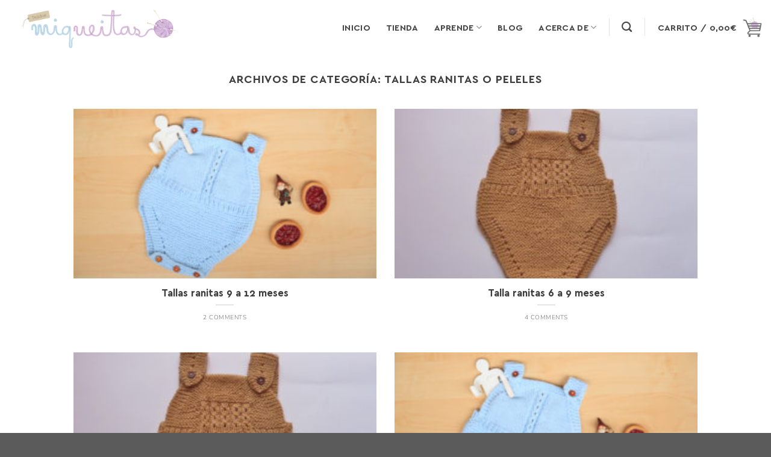

--- FILE ---
content_type: text/html; charset=UTF-8
request_url: https://www.tejidosmiqueitas.com/category/tallas-ranitas-o-peleles/
body_size: 18454
content:
<!DOCTYPE html>
<html lang="es" class="loading-site no-js">
<head>
	<meta charset="UTF-8" />
	<link rel="profile" href="http://gmpg.org/xfn/11" />
	<link rel="pingback" href="https://www.tejidosmiqueitas.com/xmlrpc.php" />

	<script>(function(html){html.className = html.className.replace(/\bno-js\b/,'js')})(document.documentElement);</script>
<meta name='robots' content='index, follow, max-image-preview:large, max-snippet:-1, max-video-preview:-1' />
	<style>img:is([sizes="auto" i], [sizes^="auto," i]) { contain-intrinsic-size: 3000px 1500px }</style>
	<meta name="viewport" content="width=device-width, initial-scale=1" />
	<!-- This site is optimized with the Yoast SEO plugin v25.4 - https://yoast.com/wordpress/plugins/seo/ -->
	<title>Tallas ranitas o peleles archivos - Tejidos Miqueitas</title>
	<link rel="canonical" href="https://www.tejidosmiqueitas.com/category/tallas-ranitas-o-peleles/" />
	<meta property="og:locale" content="es_ES" />
	<meta property="og:type" content="article" />
	<meta property="og:title" content="Tallas ranitas o peleles archivos - Tejidos Miqueitas" />
	<meta property="og:url" content="https://www.tejidosmiqueitas.com/category/tallas-ranitas-o-peleles/" />
	<meta property="og:site_name" content="Tejidos Miqueitas" />
	<meta name="twitter:card" content="summary_large_image" />
	<script type="application/ld+json" class="yoast-schema-graph">{"@context":"https://schema.org","@graph":[{"@type":"CollectionPage","@id":"https://www.tejidosmiqueitas.com/category/tallas-ranitas-o-peleles/","url":"https://www.tejidosmiqueitas.com/category/tallas-ranitas-o-peleles/","name":"Tallas ranitas o peleles archivos - Tejidos Miqueitas","isPartOf":{"@id":"https://www.tejidosmiqueitas.com/#website"},"primaryImageOfPage":{"@id":"https://www.tejidosmiqueitas.com/category/tallas-ranitas-o-peleles/#primaryimage"},"image":{"@id":"https://www.tejidosmiqueitas.com/category/tallas-ranitas-o-peleles/#primaryimage"},"thumbnailUrl":"https://www.tejidosmiqueitas.com/wp-content/uploads/2018/05/MG_2355.jpg","breadcrumb":{"@id":"https://www.tejidosmiqueitas.com/category/tallas-ranitas-o-peleles/#breadcrumb"},"inLanguage":"es"},{"@type":"ImageObject","inLanguage":"es","@id":"https://www.tejidosmiqueitas.com/category/tallas-ranitas-o-peleles/#primaryimage","url":"https://www.tejidosmiqueitas.com/wp-content/uploads/2018/05/MG_2355.jpg","contentUrl":"https://www.tejidosmiqueitas.com/wp-content/uploads/2018/05/MG_2355.jpg","width":2000,"height":1333,"caption":"Ranita tejida en dos agujas"},{"@type":"BreadcrumbList","@id":"https://www.tejidosmiqueitas.com/category/tallas-ranitas-o-peleles/#breadcrumb","itemListElement":[{"@type":"ListItem","position":1,"name":"Portada","item":"https://www.tejidosmiqueitas.com/"},{"@type":"ListItem","position":2,"name":"Tallas ranitas o peleles"}]},{"@type":"WebSite","@id":"https://www.tejidosmiqueitas.com/#website","url":"https://www.tejidosmiqueitas.com/","name":"Tejidos Miqueitas","description":"Aprende a tejer en dos agujas o palillos con María del Pilar Amaya!","potentialAction":[{"@type":"SearchAction","target":{"@type":"EntryPoint","urlTemplate":"https://www.tejidosmiqueitas.com/?s={search_term_string}"},"query-input":{"@type":"PropertyValueSpecification","valueRequired":true,"valueName":"search_term_string"}}],"inLanguage":"es"}]}</script>
	<!-- / Yoast SEO plugin. -->


<link rel='dns-prefetch' href='//cdn.jsdelivr.net' />
<link rel='dns-prefetch' href='//www.googletagmanager.com' />
<link rel='dns-prefetch' href='//pagead2.googlesyndication.com' />
<link rel='prefetch' href='https://www.tejidosmiqueitas.com/wp-content/themes/flatsome/assets/js/flatsome.js?ver=e1ad26bd5672989785e1' />
<link rel='prefetch' href='https://www.tejidosmiqueitas.com/wp-content/themes/flatsome/assets/js/chunk.slider.js?ver=3.19.14' />
<link rel='prefetch' href='https://www.tejidosmiqueitas.com/wp-content/themes/flatsome/assets/js/chunk.popups.js?ver=3.19.14' />
<link rel='prefetch' href='https://www.tejidosmiqueitas.com/wp-content/themes/flatsome/assets/js/chunk.tooltips.js?ver=3.19.14' />
<link rel='prefetch' href='https://www.tejidosmiqueitas.com/wp-content/themes/flatsome/assets/js/woocommerce.js?ver=dd6035ce106022a74757' />
<link rel="alternate" type="application/rss+xml" title="Tejidos Miqueitas &raquo; Feed" href="https://www.tejidosmiqueitas.com/feed/" />
<link rel="alternate" type="application/rss+xml" title="Tejidos Miqueitas &raquo; Feed de los comentarios" href="https://www.tejidosmiqueitas.com/comments/feed/" />
<link rel="alternate" type="application/rss+xml" title="Tejidos Miqueitas &raquo; Categoría Tallas ranitas o peleles del feed" href="https://www.tejidosmiqueitas.com/category/tallas-ranitas-o-peleles/feed/" />
<script type="text/javascript">
/* <![CDATA[ */
window._wpemojiSettings = {"baseUrl":"https:\/\/s.w.org\/images\/core\/emoji\/15.0.3\/72x72\/","ext":".png","svgUrl":"https:\/\/s.w.org\/images\/core\/emoji\/15.0.3\/svg\/","svgExt":".svg","source":{"concatemoji":"https:\/\/www.tejidosmiqueitas.com\/wp-includes\/js\/wp-emoji-release.min.js?ver=6.7.2"}};
/*! This file is auto-generated */
!function(i,n){var o,s,e;function c(e){try{var t={supportTests:e,timestamp:(new Date).valueOf()};sessionStorage.setItem(o,JSON.stringify(t))}catch(e){}}function p(e,t,n){e.clearRect(0,0,e.canvas.width,e.canvas.height),e.fillText(t,0,0);var t=new Uint32Array(e.getImageData(0,0,e.canvas.width,e.canvas.height).data),r=(e.clearRect(0,0,e.canvas.width,e.canvas.height),e.fillText(n,0,0),new Uint32Array(e.getImageData(0,0,e.canvas.width,e.canvas.height).data));return t.every(function(e,t){return e===r[t]})}function u(e,t,n){switch(t){case"flag":return n(e,"\ud83c\udff3\ufe0f\u200d\u26a7\ufe0f","\ud83c\udff3\ufe0f\u200b\u26a7\ufe0f")?!1:!n(e,"\ud83c\uddfa\ud83c\uddf3","\ud83c\uddfa\u200b\ud83c\uddf3")&&!n(e,"\ud83c\udff4\udb40\udc67\udb40\udc62\udb40\udc65\udb40\udc6e\udb40\udc67\udb40\udc7f","\ud83c\udff4\u200b\udb40\udc67\u200b\udb40\udc62\u200b\udb40\udc65\u200b\udb40\udc6e\u200b\udb40\udc67\u200b\udb40\udc7f");case"emoji":return!n(e,"\ud83d\udc26\u200d\u2b1b","\ud83d\udc26\u200b\u2b1b")}return!1}function f(e,t,n){var r="undefined"!=typeof WorkerGlobalScope&&self instanceof WorkerGlobalScope?new OffscreenCanvas(300,150):i.createElement("canvas"),a=r.getContext("2d",{willReadFrequently:!0}),o=(a.textBaseline="top",a.font="600 32px Arial",{});return e.forEach(function(e){o[e]=t(a,e,n)}),o}function t(e){var t=i.createElement("script");t.src=e,t.defer=!0,i.head.appendChild(t)}"undefined"!=typeof Promise&&(o="wpEmojiSettingsSupports",s=["flag","emoji"],n.supports={everything:!0,everythingExceptFlag:!0},e=new Promise(function(e){i.addEventListener("DOMContentLoaded",e,{once:!0})}),new Promise(function(t){var n=function(){try{var e=JSON.parse(sessionStorage.getItem(o));if("object"==typeof e&&"number"==typeof e.timestamp&&(new Date).valueOf()<e.timestamp+604800&&"object"==typeof e.supportTests)return e.supportTests}catch(e){}return null}();if(!n){if("undefined"!=typeof Worker&&"undefined"!=typeof OffscreenCanvas&&"undefined"!=typeof URL&&URL.createObjectURL&&"undefined"!=typeof Blob)try{var e="postMessage("+f.toString()+"("+[JSON.stringify(s),u.toString(),p.toString()].join(",")+"));",r=new Blob([e],{type:"text/javascript"}),a=new Worker(URL.createObjectURL(r),{name:"wpTestEmojiSupports"});return void(a.onmessage=function(e){c(n=e.data),a.terminate(),t(n)})}catch(e){}c(n=f(s,u,p))}t(n)}).then(function(e){for(var t in e)n.supports[t]=e[t],n.supports.everything=n.supports.everything&&n.supports[t],"flag"!==t&&(n.supports.everythingExceptFlag=n.supports.everythingExceptFlag&&n.supports[t]);n.supports.everythingExceptFlag=n.supports.everythingExceptFlag&&!n.supports.flag,n.DOMReady=!1,n.readyCallback=function(){n.DOMReady=!0}}).then(function(){return e}).then(function(){var e;n.supports.everything||(n.readyCallback(),(e=n.source||{}).concatemoji?t(e.concatemoji):e.wpemoji&&e.twemoji&&(t(e.twemoji),t(e.wpemoji)))}))}((window,document),window._wpemojiSettings);
/* ]]> */
</script>
<link rel='stylesheet' id='sbi_styles-css' href='https://www.tejidosmiqueitas.com/wp-content/plugins/instagram-feed/css/sbi-styles.min.css?ver=6.9.1' type='text/css' media='all' />
<style id='wp-emoji-styles-inline-css' type='text/css'>

	img.wp-smiley, img.emoji {
		display: inline !important;
		border: none !important;
		box-shadow: none !important;
		height: 1em !important;
		width: 1em !important;
		margin: 0 0.07em !important;
		vertical-align: -0.1em !important;
		background: none !important;
		padding: 0 !important;
	}
</style>
<style id='wp-block-library-inline-css' type='text/css'>
:root{--wp-admin-theme-color:#007cba;--wp-admin-theme-color--rgb:0,124,186;--wp-admin-theme-color-darker-10:#006ba1;--wp-admin-theme-color-darker-10--rgb:0,107,161;--wp-admin-theme-color-darker-20:#005a87;--wp-admin-theme-color-darker-20--rgb:0,90,135;--wp-admin-border-width-focus:2px;--wp-block-synced-color:#7a00df;--wp-block-synced-color--rgb:122,0,223;--wp-bound-block-color:var(--wp-block-synced-color)}@media (min-resolution:192dpi){:root{--wp-admin-border-width-focus:1.5px}}.wp-element-button{cursor:pointer}:root{--wp--preset--font-size--normal:16px;--wp--preset--font-size--huge:42px}:root .has-very-light-gray-background-color{background-color:#eee}:root .has-very-dark-gray-background-color{background-color:#313131}:root .has-very-light-gray-color{color:#eee}:root .has-very-dark-gray-color{color:#313131}:root .has-vivid-green-cyan-to-vivid-cyan-blue-gradient-background{background:linear-gradient(135deg,#00d084,#0693e3)}:root .has-purple-crush-gradient-background{background:linear-gradient(135deg,#34e2e4,#4721fb 50%,#ab1dfe)}:root .has-hazy-dawn-gradient-background{background:linear-gradient(135deg,#faaca8,#dad0ec)}:root .has-subdued-olive-gradient-background{background:linear-gradient(135deg,#fafae1,#67a671)}:root .has-atomic-cream-gradient-background{background:linear-gradient(135deg,#fdd79a,#004a59)}:root .has-nightshade-gradient-background{background:linear-gradient(135deg,#330968,#31cdcf)}:root .has-midnight-gradient-background{background:linear-gradient(135deg,#020381,#2874fc)}.has-regular-font-size{font-size:1em}.has-larger-font-size{font-size:2.625em}.has-normal-font-size{font-size:var(--wp--preset--font-size--normal)}.has-huge-font-size{font-size:var(--wp--preset--font-size--huge)}.has-text-align-center{text-align:center}.has-text-align-left{text-align:left}.has-text-align-right{text-align:right}#end-resizable-editor-section{display:none}.aligncenter{clear:both}.items-justified-left{justify-content:flex-start}.items-justified-center{justify-content:center}.items-justified-right{justify-content:flex-end}.items-justified-space-between{justify-content:space-between}.screen-reader-text{border:0;clip:rect(1px,1px,1px,1px);clip-path:inset(50%);height:1px;margin:-1px;overflow:hidden;padding:0;position:absolute;width:1px;word-wrap:normal!important}.screen-reader-text:focus{background-color:#ddd;clip:auto!important;clip-path:none;color:#444;display:block;font-size:1em;height:auto;left:5px;line-height:normal;padding:15px 23px 14px;text-decoration:none;top:5px;width:auto;z-index:100000}html :where(.has-border-color){border-style:solid}html :where([style*=border-top-color]){border-top-style:solid}html :where([style*=border-right-color]){border-right-style:solid}html :where([style*=border-bottom-color]){border-bottom-style:solid}html :where([style*=border-left-color]){border-left-style:solid}html :where([style*=border-width]){border-style:solid}html :where([style*=border-top-width]){border-top-style:solid}html :where([style*=border-right-width]){border-right-style:solid}html :where([style*=border-bottom-width]){border-bottom-style:solid}html :where([style*=border-left-width]){border-left-style:solid}html :where(img[class*=wp-image-]){height:auto;max-width:100%}:where(figure){margin:0 0 1em}html :where(.is-position-sticky){--wp-admin--admin-bar--position-offset:var(--wp-admin--admin-bar--height,0px)}@media screen and (max-width:600px){html :where(.is-position-sticky){--wp-admin--admin-bar--position-offset:0px}}
</style>
<link rel='stylesheet' id='contact-form-7-css' href='https://www.tejidosmiqueitas.com/wp-content/plugins/contact-form-7/includes/css/styles.css?ver=6.1.3' type='text/css' media='all' />
<link rel='stylesheet' id='uaf_client_css-css' href='https://www.tejidosmiqueitas.com/wp-content/uploads/useanyfont/uaf.css?ver=1752241464' type='text/css' media='all' />
<style id='woocommerce-inline-inline-css' type='text/css'>
.woocommerce form .form-row .required { visibility: visible; }
</style>
<link rel='stylesheet' id='brands-styles-css' href='https://www.tejidosmiqueitas.com/wp-content/plugins/woocommerce/assets/css/brands.css?ver=10.3.4' type='text/css' media='all' />
<link rel='stylesheet' id='flatsome-main-css' href='https://www.tejidosmiqueitas.com/wp-content/themes/flatsome/assets/css/flatsome.css?ver=3.19.14' type='text/css' media='all' />
<style id='flatsome-main-inline-css' type='text/css'>
@font-face {
				font-family: "fl-icons";
				font-display: block;
				src: url(https://www.tejidosmiqueitas.com/wp-content/themes/flatsome/assets/css/icons/fl-icons.eot?v=3.19.14);
				src:
					url(https://www.tejidosmiqueitas.com/wp-content/themes/flatsome/assets/css/icons/fl-icons.eot#iefix?v=3.19.14) format("embedded-opentype"),
					url(https://www.tejidosmiqueitas.com/wp-content/themes/flatsome/assets/css/icons/fl-icons.woff2?v=3.19.14) format("woff2"),
					url(https://www.tejidosmiqueitas.com/wp-content/themes/flatsome/assets/css/icons/fl-icons.ttf?v=3.19.14) format("truetype"),
					url(https://www.tejidosmiqueitas.com/wp-content/themes/flatsome/assets/css/icons/fl-icons.woff?v=3.19.14) format("woff"),
					url(https://www.tejidosmiqueitas.com/wp-content/themes/flatsome/assets/css/icons/fl-icons.svg?v=3.19.14#fl-icons) format("svg");
			}
</style>
<link rel='stylesheet' id='flatsome-shop-css' href='https://www.tejidosmiqueitas.com/wp-content/themes/flatsome/assets/css/flatsome-shop.css?ver=3.19.14' type='text/css' media='all' />
<link rel='stylesheet' id='flatsome-style-css' href='https://www.tejidosmiqueitas.com/wp-content/themes/flatsome-child/style.css?ver=3.0' type='text/css' media='all' />
<link rel='stylesheet' id='select2-css' href='https://cdn.jsdelivr.net/gh/wponion/vendor-support@1.5/vendors/select2/select2.min.css?ver=1.5.3.7' type='text/css' media='all' />
<script type="text/javascript" src="https://www.tejidosmiqueitas.com/wp-includes/js/jquery/jquery.min.js?ver=3.7.1" id="jquery-core-js"></script>
<script type="text/javascript" src="https://www.tejidosmiqueitas.com/wp-includes/js/jquery/jquery-migrate.min.js?ver=3.4.1" id="jquery-migrate-js"></script>
<script type="text/javascript" src="https://www.tejidosmiqueitas.com/wp-content/plugins/woocommerce/assets/js/jquery-blockui/jquery.blockUI.min.js?ver=2.7.0-wc.10.3.4" id="wc-jquery-blockui-js" data-wp-strategy="defer"></script>
<script type="text/javascript" id="wc-add-to-cart-js-extra">
/* <![CDATA[ */
var wc_add_to_cart_params = {"ajax_url":"\/wp-admin\/admin-ajax.php","wc_ajax_url":"\/?wc-ajax=%%endpoint%%","i18n_view_cart":"Ver carrito","cart_url":"https:\/\/www.tejidosmiqueitas.com\/carrito\/","is_cart":"","cart_redirect_after_add":"yes"};
/* ]]> */
</script>
<script type="text/javascript" src="https://www.tejidosmiqueitas.com/wp-content/plugins/woocommerce/assets/js/frontend/add-to-cart.min.js?ver=10.3.4" id="wc-add-to-cart-js" defer="defer" data-wp-strategy="defer"></script>
<script type="text/javascript" src="https://www.tejidosmiqueitas.com/wp-content/plugins/woocommerce/assets/js/js-cookie/js.cookie.min.js?ver=2.1.4-wc.10.3.4" id="wc-js-cookie-js" data-wp-strategy="defer"></script>
<script type="text/javascript" src="https://www.tejidosmiqueitas.com/wp-content/plugins/woocommerce/assets/js/selectWoo/selectWoo.full.min.js?ver=1.0.9-wc.10.3.4" id="selectWoo-js" defer="defer" data-wp-strategy="defer"></script>
<link rel="https://api.w.org/" href="https://www.tejidosmiqueitas.com/wp-json/" /><link rel="alternate" title="JSON" type="application/json" href="https://www.tejidosmiqueitas.com/wp-json/wp/v2/categories/95" /><link rel="EditURI" type="application/rsd+xml" title="RSD" href="https://www.tejidosmiqueitas.com/xmlrpc.php?rsd" />
<meta name="generator" content="WordPress 6.7.2" />
<meta name="generator" content="WooCommerce 10.3.4" />
<meta name="generator" content="Site Kit by Google 1.156.0" /><style type="text/css" id="tve_global_variables">:root{--tcb-background-author-image:url(https://www.tejidosmiqueitas.com/wp-content/uploads/2022/03/PROFILE-PIC-e1648215933809-300x300.jpg);--tcb-background-user-image:url();--tcb-background-featured-image-thumbnail:url(https://www.tejidosmiqueitas.com/wp-content/uploads/2018/05/MG_2355.jpg);}</style>	<noscript><style>.woocommerce-product-gallery{ opacity: 1 !important; }</style></noscript>
	
<!-- Metaetiquetas de Google AdSense añadidas por Site Kit -->
<meta name="google-adsense-platform-account" content="ca-host-pub-2644536267352236">
<meta name="google-adsense-platform-domain" content="sitekit.withgoogle.com">
<!-- Acabar con las metaetiquetas de Google AdSense añadidas por Site Kit -->

<!-- Fragmento de código de Google Adsense añadido por Site Kit -->
<script type="text/javascript" async="async" src="https://pagead2.googlesyndication.com/pagead/js/adsbygoogle.js?client=ca-pub-7663101159895542&amp;host=ca-host-pub-2644536267352236" crossorigin="anonymous"></script>

<!-- Final del fragmento de código de Google Adsense añadido por Site Kit -->
<style type="text/css" id="thrive-default-styles"></style><link rel="icon" href="https://www.tejidosmiqueitas.com/wp-content/uploads/2022/03/cropped-Favicon-Tejidos-Miqueitas-32x32.png" sizes="32x32" />
<link rel="icon" href="https://www.tejidosmiqueitas.com/wp-content/uploads/2022/03/cropped-Favicon-Tejidos-Miqueitas-192x192.png" sizes="192x192" />
<link rel="apple-touch-icon" href="https://www.tejidosmiqueitas.com/wp-content/uploads/2022/03/cropped-Favicon-Tejidos-Miqueitas-180x180.png" />
<meta name="msapplication-TileImage" content="https://www.tejidosmiqueitas.com/wp-content/uploads/2022/03/cropped-Favicon-Tejidos-Miqueitas-270x270.png" />
<style id="custom-css" type="text/css">:root {--primary-color: #948f74;--fs-color-primary: #948f74;--fs-color-secondary: #c4c4c4;--fs-color-success: #7a9c59;--fs-color-alert: #b20000;--fs-experimental-link-color: #7d786e;--fs-experimental-link-color-hover: #111;}.tooltipster-base {--tooltip-color: #fff;--tooltip-bg-color: #000;}.off-canvas-right .mfp-content, .off-canvas-left .mfp-content {--drawer-width: 300px;}.off-canvas .mfp-content.off-canvas-cart {--drawer-width: 360px;}.container-width, .full-width .ubermenu-nav, .container, .row{max-width: 1470px}.row.row-collapse{max-width: 1440px}.row.row-small{max-width: 1462.5px}.row.row-large{max-width: 1500px}.header-main{height: 90px}#logo img{max-height: 90px}#logo{width:368px;}#logo img{padding:10px 0;}.header-top{min-height: 30px}.transparent .header-main{height: 90px}.transparent #logo img{max-height: 90px}.has-transparent + .page-title:first-of-type,.has-transparent + #main > .page-title,.has-transparent + #main > div > .page-title,.has-transparent + #main .page-header-wrapper:first-of-type .page-title{padding-top: 90px;}.header.show-on-scroll,.stuck .header-main{height:70px!important}.stuck #logo img{max-height: 70px!important}.header-bg-color {background-color: #ffffff}.header-bottom {background-color: #f1f1f1}.header-main .nav > li > a{line-height: 16px }.stuck .header-main .nav > li > a{line-height: 50px }@media (max-width: 549px) {.header-main{height: 70px}#logo img{max-height: 70px}}.nav-dropdown{font-size:95%}body{color: #494949}h1,h2,h3,h4,h5,h6,.heading-font{color: #3d3d3d;}body{font-size: 100%;}@media screen and (max-width: 549px){body{font-size: 100%;}}body{font-family: "Nunito Sans", sans-serif;}body {font-weight: 300;font-style: normal;}.nav > li > a {font-family: cera, sans-serif;}.mobile-sidebar-levels-2 .nav > li > ul > li > a {font-family: cera, sans-serif;}.nav > li > a,.mobile-sidebar-levels-2 .nav > li > ul > li > a {font-weight: 700;font-style: normal;}h1,h2,h3,h4,h5,h6,.heading-font, .off-canvas-center .nav-sidebar.nav-vertical > li > a{font-family: cera, sans-serif;}h1,h2,h3,h4,h5,h6,.heading-font,.banner h1,.banner h2 {font-weight: 700;font-style: normal;}.alt-font{font-family: "Dancing Script", sans-serif;}.alt-font {font-weight: 400!important;font-style: normal!important;}.header:not(.transparent) .header-nav-main.nav > li > a {color: #474747;}.current .breadcrumb-step, [data-icon-label]:after, .button#place_order,.button.checkout,.checkout-button,.single_add_to_cart_button.button, .sticky-add-to-cart-select-options-button{background-color: #7d786e!important }.has-equal-box-heights .box-image {padding-top: 116%;}.badge-inner.on-sale{background-color: #295174}.badge-inner.new-bubble-auto{background-color: #f5e2fb}.badge-inner.new-bubble{background-color: #f5e2fb}.price del, .product_list_widget del, del .woocommerce-Price-amount { color: #494949; }@media screen and (min-width: 550px){.products .box-vertical .box-image{min-width: 500px!important;width: 500px!important;}}.footer-2{background-color: #f9f5f2}.absolute-footer, html{background-color: #5b5b5b}.nav-vertical-fly-out > li + li {border-top-width: 1px; border-top-style: solid;}.label-new.menu-item > a:after{content:"Nuevo";}.label-hot.menu-item > a:after{content:"Caliente";}.label-sale.menu-item > a:after{content:"Oferta";}.label-popular.menu-item > a:after{content:"Populares";}</style><style id="kirki-inline-styles">/* cyrillic-ext */
@font-face {
  font-family: 'Nunito Sans';
  font-style: normal;
  font-weight: 300;
  font-stretch: 100%;
  font-display: swap;
  src: url(https://www.tejidosmiqueitas.com/wp-content/fonts/nunito-sans/pe1mMImSLYBIv1o4X1M8ce2xCx3yop4tQpF_MeTm0lfGWVpNn64CL7U8upHZIbMV51Q42ptCp5F5bxqqtQ1yiU4GiClXvlUlM_Y.woff2) format('woff2');
  unicode-range: U+0460-052F, U+1C80-1C8A, U+20B4, U+2DE0-2DFF, U+A640-A69F, U+FE2E-FE2F;
}
/* cyrillic */
@font-face {
  font-family: 'Nunito Sans';
  font-style: normal;
  font-weight: 300;
  font-stretch: 100%;
  font-display: swap;
  src: url(https://www.tejidosmiqueitas.com/wp-content/fonts/nunito-sans/pe1mMImSLYBIv1o4X1M8ce2xCx3yop4tQpF_MeTm0lfGWVpNn64CL7U8upHZIbMV51Q42ptCp5F5bxqqtQ1yiU4GiClXt1UlM_Y.woff2) format('woff2');
  unicode-range: U+0301, U+0400-045F, U+0490-0491, U+04B0-04B1, U+2116;
}
/* vietnamese */
@font-face {
  font-family: 'Nunito Sans';
  font-style: normal;
  font-weight: 300;
  font-stretch: 100%;
  font-display: swap;
  src: url(https://www.tejidosmiqueitas.com/wp-content/fonts/nunito-sans/pe1mMImSLYBIv1o4X1M8ce2xCx3yop4tQpF_MeTm0lfGWVpNn64CL7U8upHZIbMV51Q42ptCp5F5bxqqtQ1yiU4GiClXvFUlM_Y.woff2) format('woff2');
  unicode-range: U+0102-0103, U+0110-0111, U+0128-0129, U+0168-0169, U+01A0-01A1, U+01AF-01B0, U+0300-0301, U+0303-0304, U+0308-0309, U+0323, U+0329, U+1EA0-1EF9, U+20AB;
}
/* latin-ext */
@font-face {
  font-family: 'Nunito Sans';
  font-style: normal;
  font-weight: 300;
  font-stretch: 100%;
  font-display: swap;
  src: url(https://www.tejidosmiqueitas.com/wp-content/fonts/nunito-sans/pe1mMImSLYBIv1o4X1M8ce2xCx3yop4tQpF_MeTm0lfGWVpNn64CL7U8upHZIbMV51Q42ptCp5F5bxqqtQ1yiU4GiClXvVUlM_Y.woff2) format('woff2');
  unicode-range: U+0100-02BA, U+02BD-02C5, U+02C7-02CC, U+02CE-02D7, U+02DD-02FF, U+0304, U+0308, U+0329, U+1D00-1DBF, U+1E00-1E9F, U+1EF2-1EFF, U+2020, U+20A0-20AB, U+20AD-20C0, U+2113, U+2C60-2C7F, U+A720-A7FF;
}
/* latin */
@font-face {
  font-family: 'Nunito Sans';
  font-style: normal;
  font-weight: 300;
  font-stretch: 100%;
  font-display: swap;
  src: url(https://www.tejidosmiqueitas.com/wp-content/fonts/nunito-sans/pe1mMImSLYBIv1o4X1M8ce2xCx3yop4tQpF_MeTm0lfGWVpNn64CL7U8upHZIbMV51Q42ptCp5F5bxqqtQ1yiU4GiClXs1Ul.woff2) format('woff2');
  unicode-range: U+0000-00FF, U+0131, U+0152-0153, U+02BB-02BC, U+02C6, U+02DA, U+02DC, U+0304, U+0308, U+0329, U+2000-206F, U+20AC, U+2122, U+2191, U+2193, U+2212, U+2215, U+FEFF, U+FFFD;
}/* vietnamese */
@font-face {
  font-family: 'Dancing Script';
  font-style: normal;
  font-weight: 400;
  font-display: swap;
  src: url(https://www.tejidosmiqueitas.com/wp-content/fonts/dancing-script/If2cXTr6YS-zF4S-kcSWSVi_sxjsohD9F50Ruu7BMSo3Rep8ltA.woff2) format('woff2');
  unicode-range: U+0102-0103, U+0110-0111, U+0128-0129, U+0168-0169, U+01A0-01A1, U+01AF-01B0, U+0300-0301, U+0303-0304, U+0308-0309, U+0323, U+0329, U+1EA0-1EF9, U+20AB;
}
/* latin-ext */
@font-face {
  font-family: 'Dancing Script';
  font-style: normal;
  font-weight: 400;
  font-display: swap;
  src: url(https://www.tejidosmiqueitas.com/wp-content/fonts/dancing-script/If2cXTr6YS-zF4S-kcSWSVi_sxjsohD9F50Ruu7BMSo3ROp8ltA.woff2) format('woff2');
  unicode-range: U+0100-02BA, U+02BD-02C5, U+02C7-02CC, U+02CE-02D7, U+02DD-02FF, U+0304, U+0308, U+0329, U+1D00-1DBF, U+1E00-1E9F, U+1EF2-1EFF, U+2020, U+20A0-20AB, U+20AD-20C0, U+2113, U+2C60-2C7F, U+A720-A7FF;
}
/* latin */
@font-face {
  font-family: 'Dancing Script';
  font-style: normal;
  font-weight: 400;
  font-display: swap;
  src: url(https://www.tejidosmiqueitas.com/wp-content/fonts/dancing-script/If2cXTr6YS-zF4S-kcSWSVi_sxjsohD9F50Ruu7BMSo3Sup8.woff2) format('woff2');
  unicode-range: U+0000-00FF, U+0131, U+0152-0153, U+02BB-02BC, U+02C6, U+02DA, U+02DC, U+0304, U+0308, U+0329, U+2000-206F, U+20AC, U+2122, U+2191, U+2193, U+2212, U+2215, U+FEFF, U+FFFD;
}</style></head>

<body class="archive category category-tallas-ranitas-o-peleles category-95 theme-flatsome woocommerce-no-js lightbox">


<a class="skip-link screen-reader-text" href="#main">Saltar al contenido</a>

<div id="wrapper">

	
	<header id="header" class="header has-sticky sticky-jump">
		<div class="header-wrapper">
			<div id="masthead" class="header-main ">
      <div class="header-inner flex-row container logo-left medium-logo-center" role="navigation">

          <!-- Logo -->
          <div id="logo" class="flex-col logo">
            
<!-- Header logo -->
<a href="https://www.tejidosmiqueitas.com/" title="Tejidos Miqueitas - Aprende a tejer en dos agujas o palillos con María del Pilar Amaya!" rel="home">
		<img width="800" height="183" src="https://www.tejidosmiqueitas.com/wp-content/uploads/2022/03/Tejidos-Miqueitas-Logo-800x183.png" class="header_logo header-logo" alt="Tejidos Miqueitas"/><img  width="800" height="183" src="https://www.tejidosmiqueitas.com/wp-content/uploads/2022/03/Tejidos-Miqueitas-Logo-800x183.png" class="header-logo-dark" alt="Tejidos Miqueitas"/></a>
          </div>

          <!-- Mobile Left Elements -->
          <div class="flex-col show-for-medium flex-left">
            <ul class="mobile-nav nav nav-left ">
              <li class="nav-icon has-icon">
  		<a href="#" data-open="#main-menu" data-pos="left" data-bg="main-menu-overlay" data-color="" class="is-small" aria-label="Menú" aria-controls="main-menu" aria-expanded="false">

		  <i class="icon-menu" ></i>
		  		</a>
	</li>
            </ul>
          </div>

          <!-- Left Elements -->
          <div class="flex-col hide-for-medium flex-left
            flex-grow">
            <ul class="header-nav header-nav-main nav nav-left  nav-line-bottom nav-size-medium nav-spacing-xlarge nav-uppercase" >
                          </ul>
          </div>

          <!-- Right Elements -->
          <div class="flex-col hide-for-medium flex-right">
            <ul class="header-nav header-nav-main nav nav-right  nav-line-bottom nav-size-medium nav-spacing-xlarge nav-uppercase">
              <li id="menu-item-325" class="menu-item menu-item-type-post_type menu-item-object-page menu-item-home menu-item-325 menu-item-design-default"><a href="https://www.tejidosmiqueitas.com/" class="nav-top-link">Inicio</a></li>
<li id="menu-item-4177" class="menu-item menu-item-type-post_type menu-item-object-page menu-item-4177 menu-item-design-default"><a href="https://www.tejidosmiqueitas.com/patrones/" class="nav-top-link">Tienda</a></li>
<li id="menu-item-6667" class="menu-item menu-item-type-custom menu-item-object-custom menu-item-has-children menu-item-6667 menu-item-design-default has-dropdown"><a href="#" class="nav-top-link" aria-expanded="false" aria-haspopup="menu">Aprende<i class="icon-angle-down" ></i></a>
<ul class="sub-menu nav-dropdown nav-dropdown-simple">
	<li id="menu-item-368" class="menu-item menu-item-type-post_type menu-item-object-page menu-item-368"><a href="https://www.tejidosmiqueitas.com/tallas/">Tallas</a></li>
	<li id="menu-item-395" class="menu-item menu-item-type-post_type menu-item-object-page menu-item-395"><a href="https://www.tejidosmiqueitas.com/tejidos/">Tejidos</a></li>
	<li id="menu-item-2725" class="menu-item menu-item-type-post_type menu-item-object-page menu-item-2725"><a href="https://www.tejidosmiqueitas.com/modelos/">Modelos</a></li>
	<li id="menu-item-8388" class="menu-item menu-item-type-post_type menu-item-object-page menu-item-8388"><a href="https://www.tejidosmiqueitas.com/puntadas/">Puntadas</a></li>
	<li id="menu-item-1604" class="menu-item menu-item-type-post_type menu-item-object-page menu-item-1604"><a href="https://www.tejidosmiqueitas.com/videos/">Videos</a></li>
</ul>
</li>
<li id="menu-item-2828" class="menu-item menu-item-type-post_type menu-item-object-page menu-item-2828 menu-item-design-default"><a href="https://www.tejidosmiqueitas.com/blog/" class="nav-top-link">Blog</a></li>
<li id="menu-item-7122" class="menu-item menu-item-type-custom menu-item-object-custom menu-item-has-children menu-item-7122 menu-item-design-default has-dropdown"><a href="#" class="nav-top-link" aria-expanded="false" aria-haspopup="menu">Acerca de<i class="icon-angle-down" ></i></a>
<ul class="sub-menu nav-dropdown nav-dropdown-simple">
	<li id="menu-item-371" class="menu-item menu-item-type-post_type menu-item-object-page menu-item-371"><a href="https://www.tejidosmiqueitas.com/sobre-mi/">Sobre mí</a></li>
	<li id="menu-item-1903" class="menu-item menu-item-type-post_type menu-item-object-page menu-item-1903"><a href="https://www.tejidosmiqueitas.com/contacto/">Contacto</a></li>
</ul>
</li>
<li class="header-divider"></li><li class="header-search header-search-dropdown has-icon has-dropdown menu-item-has-children">
		<a href="#" aria-label="Buscar" class="is-small"><i class="icon-search" ></i></a>
		<ul class="nav-dropdown nav-dropdown-simple">
	 	<li class="header-search-form search-form html relative has-icon">
	<div class="header-search-form-wrapper">
		<div class="searchform-wrapper ux-search-box relative is-normal"><form role="search" method="get" class="searchform" action="https://www.tejidosmiqueitas.com/">
	<div class="flex-row relative">
						<div class="flex-col flex-grow">
			<label class="screen-reader-text" for="woocommerce-product-search-field-0">Buscar por:</label>
			<input type="search" id="woocommerce-product-search-field-0" class="search-field mb-0" placeholder="Buscar&hellip;" value="" name="s" />
			<input type="hidden" name="post_type" value="product" />
					</div>
		<div class="flex-col">
			<button type="submit" value="Buscar" class="ux-search-submit submit-button secondary button  icon mb-0" aria-label="Enviar">
				<i class="icon-search" ></i>			</button>
		</div>
	</div>
	<div class="live-search-results text-left z-top"></div>
</form>
</div>	</div>
</li>
	</ul>
</li>
<li class="header-divider"></li><li class="cart-item has-icon">

<a href="https://www.tejidosmiqueitas.com/carrito/" class="header-cart-link is-small" title="Carrito" >

<span class="header-cart-title">
   Carrito   /      <span class="cart-price"><span class="woocommerce-Price-amount amount"><bdi>0,00<span class="woocommerce-Price-currencySymbol">&euro;</span></bdi></span></span>
  </span>

  <span class="image-icon header-cart-icon" data-icon-label="0">
	<img class="cart-img-icon" alt="Carrito" src="https://www.tejidosmiqueitas.com/wp-content/uploads/2022/03/Carrito-tejidos-miqueitas.png" width="166" height="180"/>
  </span>
</a>


</li>
            </ul>
          </div>

          <!-- Mobile Right Elements -->
          <div class="flex-col show-for-medium flex-right">
            <ul class="mobile-nav nav nav-right ">
              <li class="cart-item has-icon">


		<a href="https://www.tejidosmiqueitas.com/carrito/" class="header-cart-link is-small" title="Carrito" >

  <span class="image-icon header-cart-icon" data-icon-label="0">
	<img class="cart-img-icon" alt="Carrito" src="https://www.tejidosmiqueitas.com/wp-content/uploads/2022/03/Carrito-tejidos-miqueitas.png" width="166" height="180"/>
  </span>
</a>

</li>
            </ul>
          </div>

      </div>

      </div>

<div class="header-bg-container fill"><div class="header-bg-image fill"></div><div class="header-bg-color fill"></div></div>		</div>
	</header>

	
	<main id="main" class="">

<div id="content" class="blog-wrapper blog-archive page-wrapper">
		<header class="archive-page-header">
	<div class="row">
	<div class="large-12 text-center col">
	<h1 class="page-title is-large uppercase">
		Archivos de Categoría: <span>Tallas ranitas o peleles</span>	</h1>
		</div>
	</div>
</header>

<div class="row align-center">
	<div class="large-10 col">
	
		<div id="post-list">
		
		
  
    <div class="row large-columns-2 medium-columns- small-columns-1" >
  <div class="col post-item" >
			<div class="col-inner">
				<div class="box box-text-bottom box-blog-post has-hover">
            					<div class="box-image" >
  						<div class="image-cover" style="padding-top:56%;">
							<a href="https://www.tejidosmiqueitas.com/tallas-ranitas-9-a-12-meses/" class="plain" aria-label="Tallas ranitas 9 a 12 meses">
								<img width="300" height="200" src="https://www.tejidosmiqueitas.com/wp-content/uploads/2018/05/MG_2355-300x200.jpg" class="attachment-medium size-medium wp-post-image" alt="Ranita tejida en dos agujas" decoding="async" loading="lazy" srcset="https://www.tejidosmiqueitas.com/wp-content/uploads/2018/05/MG_2355-300x200.jpg 300w, https://www.tejidosmiqueitas.com/wp-content/uploads/2018/05/MG_2355-800x533.jpg 800w, https://www.tejidosmiqueitas.com/wp-content/uploads/2018/05/MG_2355-768x512.jpg 768w, https://www.tejidosmiqueitas.com/wp-content/uploads/2018/05/MG_2355-1536x1024.jpg 1536w, https://www.tejidosmiqueitas.com/wp-content/uploads/2018/05/MG_2355-1000x667.jpg 1000w, https://www.tejidosmiqueitas.com/wp-content/uploads/2018/05/MG_2355-500x333.jpg 500w, https://www.tejidosmiqueitas.com/wp-content/uploads/2018/05/MG_2355.jpg 2000w" sizes="auto, (max-width: 300px) 100vw, 300px" />							</a>
  							  							  						</div>
  						  					</div>
          					<div class="box-text text-center" >
					<div class="box-text-inner blog-post-inner">

					
										<h5 class="post-title is-large ">
						<a href="https://www.tejidosmiqueitas.com/tallas-ranitas-9-a-12-meses/" class="plain">Tallas ranitas 9 a 12 meses</a>
					</h5>
										<div class="is-divider"></div>
										<p class="from_the_blog_excerpt ">
											</p>
					                                            <p class="from_the_blog_comments uppercase is-xsmall">
                            2 Comments                        </p>
                    
					
					
					</div>
					</div>
									</div>
			</div>
		</div><div class="col post-item" >
			<div class="col-inner">
				<div class="box box-text-bottom box-blog-post has-hover">
            					<div class="box-image" >
  						<div class="image-cover" style="padding-top:56%;">
							<a href="https://www.tejidosmiqueitas.com/talla-ranitas-0-a-3-meses-2-2/" class="plain" aria-label="Talla ranitas 6 a 9 meses">
								<img width="300" height="225" src="https://www.tejidosmiqueitas.com/wp-content/uploads/2022/04/Ranita-terrac-300x225.jpg" class="attachment-medium size-medium wp-post-image" alt="Ranita tejida café para bebe" decoding="async" loading="lazy" srcset="https://www.tejidosmiqueitas.com/wp-content/uploads/2022/04/Ranita-terrac-300x225.jpg 300w, https://www.tejidosmiqueitas.com/wp-content/uploads/2022/04/Ranita-terrac-800x600.jpg 800w, https://www.tejidosmiqueitas.com/wp-content/uploads/2022/04/Ranita-terrac-768x576.jpg 768w, https://www.tejidosmiqueitas.com/wp-content/uploads/2022/04/Ranita-terrac-1536x1152.jpg 1536w, https://www.tejidosmiqueitas.com/wp-content/uploads/2022/04/Ranita-terrac-2048x1536.jpg 2048w, https://www.tejidosmiqueitas.com/wp-content/uploads/2022/04/Ranita-terrac-1000x750.jpg 1000w" sizes="auto, (max-width: 300px) 100vw, 300px" />							</a>
  							  							  						</div>
  						  					</div>
          					<div class="box-text text-center" >
					<div class="box-text-inner blog-post-inner">

					
										<h5 class="post-title is-large ">
						<a href="https://www.tejidosmiqueitas.com/talla-ranitas-0-a-3-meses-2-2/" class="plain">Talla ranitas 6 a 9 meses</a>
					</h5>
										<div class="is-divider"></div>
										<p class="from_the_blog_excerpt ">
											</p>
					                                            <p class="from_the_blog_comments uppercase is-xsmall">
                            4 Comments                        </p>
                    
					
					
					</div>
					</div>
									</div>
			</div>
		</div><div class="col post-item" >
			<div class="col-inner">
				<div class="box box-text-bottom box-blog-post has-hover">
            					<div class="box-image" >
  						<div class="image-cover" style="padding-top:56%;">
							<a href="https://www.tejidosmiqueitas.com/talla-ranitas-0-a-3-meses-2/" class="plain" aria-label="Talla ranitas 3 a 6 meses">
								<img width="300" height="225" src="https://www.tejidosmiqueitas.com/wp-content/uploads/2022/04/Ranita-terrac-300x225.jpg" class="attachment-medium size-medium wp-post-image" alt="Ranita tejida café para bebe" decoding="async" loading="lazy" srcset="https://www.tejidosmiqueitas.com/wp-content/uploads/2022/04/Ranita-terrac-300x225.jpg 300w, https://www.tejidosmiqueitas.com/wp-content/uploads/2022/04/Ranita-terrac-800x600.jpg 800w, https://www.tejidosmiqueitas.com/wp-content/uploads/2022/04/Ranita-terrac-768x576.jpg 768w, https://www.tejidosmiqueitas.com/wp-content/uploads/2022/04/Ranita-terrac-1536x1152.jpg 1536w, https://www.tejidosmiqueitas.com/wp-content/uploads/2022/04/Ranita-terrac-2048x1536.jpg 2048w, https://www.tejidosmiqueitas.com/wp-content/uploads/2022/04/Ranita-terrac-1000x750.jpg 1000w" sizes="auto, (max-width: 300px) 100vw, 300px" />							</a>
  							  							  						</div>
  						  					</div>
          					<div class="box-text text-center" >
					<div class="box-text-inner blog-post-inner">

					
										<h5 class="post-title is-large ">
						<a href="https://www.tejidosmiqueitas.com/talla-ranitas-0-a-3-meses-2/" class="plain">Talla ranitas 3 a 6 meses</a>
					</h5>
										<div class="is-divider"></div>
										<p class="from_the_blog_excerpt ">
											</p>
					                    
					
					
					</div>
					</div>
									</div>
			</div>
		</div><div class="col post-item" >
			<div class="col-inner">
				<div class="box box-text-bottom box-blog-post has-hover">
            					<div class="box-image" >
  						<div class="image-cover" style="padding-top:56%;">
							<a href="https://www.tejidosmiqueitas.com/talla-ranitas-0-a-3-meses/" class="plain" aria-label="Talla ranitas 0 a 3 meses">
								<img width="300" height="200" src="https://www.tejidosmiqueitas.com/wp-content/uploads/2018/05/MG_2355-300x200.jpg" class="attachment-medium size-medium wp-post-image" alt="Ranita tejida en dos agujas" decoding="async" loading="lazy" srcset="https://www.tejidosmiqueitas.com/wp-content/uploads/2018/05/MG_2355-300x200.jpg 300w, https://www.tejidosmiqueitas.com/wp-content/uploads/2018/05/MG_2355-800x533.jpg 800w, https://www.tejidosmiqueitas.com/wp-content/uploads/2018/05/MG_2355-768x512.jpg 768w, https://www.tejidosmiqueitas.com/wp-content/uploads/2018/05/MG_2355-1536x1024.jpg 1536w, https://www.tejidosmiqueitas.com/wp-content/uploads/2018/05/MG_2355-1000x667.jpg 1000w, https://www.tejidosmiqueitas.com/wp-content/uploads/2018/05/MG_2355-500x333.jpg 500w, https://www.tejidosmiqueitas.com/wp-content/uploads/2018/05/MG_2355.jpg 2000w" sizes="auto, (max-width: 300px) 100vw, 300px" />							</a>
  							  							  						</div>
  						  					</div>
          					<div class="box-text text-center" >
					<div class="box-text-inner blog-post-inner">

					
										<h5 class="post-title is-large ">
						<a href="https://www.tejidosmiqueitas.com/talla-ranitas-0-a-3-meses/" class="plain">Talla ranitas 0 a 3 meses</a>
					</h5>
										<div class="is-divider"></div>
										<p class="from_the_blog_excerpt ">
											</p>
					                                            <p class="from_the_blog_comments uppercase is-xsmall">
                            1 Comments                        </p>
                    
					
					
					</div>
					</div>
									</div>
			</div>
		</div></div>
			</div>
	</div>

</div>

</div>


</main>

<footer id="footer" class="footer-wrapper">

	
<!-- FOOTER 1 -->

<!-- FOOTER 2 -->
<div class="footer-widgets footer footer-2 dark">
		<div class="row dark large-columns-1 mb-0">
	   		
		<div id="block_widget-5" class="col pb-0 widget block_widget">
		
			<div id="gap-605057806" class="gap-element clearfix" style="display:block; height:auto;">
		
<style>
#gap-605057806 {
  padding-top: 25px;
}
</style>
	</div>
	

<div class="row"  id="row-1342346335">


	<div id="col-302391471" class="col medium-4 small-12 large-4"  >
				<div class="col-inner text-left"  >
			
			

	<div class="img has-hover x md-x lg-x y md-y lg-y" id="image_1827572515">
								<div class="img-inner dark" style="margin:0px 0px 0px -70px;">
			<img width="800" height="183" src="https://www.tejidosmiqueitas.com/wp-content/uploads/2022/03/Tejidos-Miqueitas-Logo-800x183.png" class="attachment-large size-large" alt="logo tejidos miqueitas" decoding="async" loading="lazy" srcset="https://www.tejidosmiqueitas.com/wp-content/uploads/2022/03/Tejidos-Miqueitas-Logo-800x183.png 800w, https://www.tejidosmiqueitas.com/wp-content/uploads/2022/03/Tejidos-Miqueitas-Logo-300x69.png 300w, https://www.tejidosmiqueitas.com/wp-content/uploads/2022/03/Tejidos-Miqueitas-Logo-768x176.png 768w, https://www.tejidosmiqueitas.com/wp-content/uploads/2022/03/Tejidos-Miqueitas-Logo.png 1000w" sizes="auto, (max-width: 800px) 100vw, 800px" />						
					</div>
								
<style>
#image_1827572515 {
  width: 100%;
}
@media (min-width:550px) {
  #image_1827572515 {
    width: 100%;
  }
}
</style>
	</div>
	

	<div id="gap-1051463047" class="gap-element clearfix" style="display:block; height:auto;">
		
<style>
#gap-1051463047 {
  padding-top: 0px;
}
</style>
	</div>
	

	<div id="text-526831123" class="text">
		

<p><strong>Aprende a tejer con María del Pilar Amaya</strong></p>

		
<style>
#text-526831123 {
  color: rgb(75, 75, 75);
}
#text-526831123 > * {
  color: rgb(75, 75, 75);
}
</style>
	</div>
	
<div class="social-icons follow-icons" ><a href="https://www.facebook.com/tejidosmiqueitas" target="_blank" data-label="Facebook" class="icon primary button circle facebook tooltip" title="Síguenos en Facebook" aria-label="Síguenos en Facebook" rel="noopener nofollow" ><i class="icon-facebook" ></i></a><a href="https://www.instagram.com/tejidosmiqueitas/" target="_blank" data-label="Instagram" class="icon primary button circle instagram tooltip" title="Síguenos en Instagram" aria-label="Síguenos en Instagram" rel="noopener nofollow" ><i class="icon-instagram" ></i></a><a href="https://www.youtube.com/tejidosmiqueitas" data-label="YouTube" target="_blank" class="icon primary button circle youtube tooltip" title="Síguenos en Youtube" aria-label="Síguenos en Youtube" rel="noopener nofollow" ><i class="icon-youtube" ></i></a></div>


		</div>
				
<style>
#col-302391471 > .col-inner {
  padding: 0px 0px 0px 8px;
}
</style>
	</div>

	

	<div id="col-851613426" class="col footer-text medium-2 small-6 large-2"  >
				<div class="col-inner"  >
			
			

	<div class="ux-menu stack stack-col justify-start footer-text">
		

	<div class="ux-menu-link flex menu-item">
		<a class="ux-menu-link__link flex" href="https://www.tejidosmiqueitas.com" >
						<span class="ux-menu-link__text">
				INICIO			</span>
		</a>
	</div>
	

	<div class="ux-menu-link flex menu-item">
		<a class="ux-menu-link__link flex" href="https://www.tejidosmiqueitas.com/patrones/" >
						<span class="ux-menu-link__text">
				TIENDA			</span>
		</a>
	</div>
	

	<div class="ux-menu-link flex menu-item">
		<a class="ux-menu-link__link flex" href="https://www.tejidosmiqueitas.com/tejidos/" >
						<span class="ux-menu-link__text">
				TEJIDOS			</span>
		</a>
	</div>
	

	<div class="ux-menu-link flex menu-item">
		<a class="ux-menu-link__link flex" href="https://www.tejidosmiqueitas.com/tallas/" >
						<span class="ux-menu-link__text">
				TALLAS			</span>
		</a>
	</div>
	


	</div>
	

		</div>
				
<style>
#col-851613426 > .col-inner {
  padding: 0px 0px 0px 8px;
}
</style>
	</div>

	

	<div id="col-560722590" class="col footer-text medium-2 small-6 large-2"  >
				<div class="col-inner"  >
			
			

	<div class="ux-menu stack stack-col justify-start footer-text">
		

	<div class="ux-menu-link flex menu-item">
		<a class="ux-menu-link__link flex" href="https://www.tejidosmiqueitas.com/videos/" >
						<span class="ux-menu-link__text">
				VIDEOS			</span>
		</a>
	</div>
	

	<div class="ux-menu-link flex menu-item">
		<a class="ux-menu-link__link flex" href="https://www.tejidosmiqueitas.com/blog/" >
						<span class="ux-menu-link__text">
				BLOG			</span>
		</a>
	</div>
	

	<div class="ux-menu-link flex menu-item">
		<a class="ux-menu-link__link flex" href="https://www.tejidosmiqueitas.com/sobre-mi/" >
						<span class="ux-menu-link__text">
				ACERCA DE			</span>
		</a>
	</div>
	

	<div class="ux-menu-link flex menu-item">
		<a class="ux-menu-link__link flex" href="https://www.tejidosmiqueitas.com/contacto/" >
						<span class="ux-menu-link__text">
				CONTACTO			</span>
		</a>
	</div>
	


	</div>
	

		</div>
					</div>

	

	<div id="col-686076872" class="col medium-4 small-12 large-4"  >
				<div class="col-inner"  >
			
			

	<div class="ux-menu stack stack-col justify-start footer-text">
		

	<div class="ux-menu-link flex menu-item">
		<a class="ux-menu-link__link flex" href="https://www.tejidosmiqueitas.com" >
						<span class="ux-menu-link__text">
				NEWSLETTER			</span>
		</a>
	</div>
	


	</div>
	
	<div id="text-1580649143" class="text">
		

<p>¡Suscríbete a mi Newsletter para recibir todas las últimas noticias de Tejidos Miqueitas, nuevos tutoriales, trucos, entradas del blog, videos, etc. Recibe además un <strong>MINI CURSO</strong> gratis con tips para tus tejidos!</p>

		
<style>
#text-1580649143 {
  color: rgb(75, 75, 75);
}
#text-1580649143 > * {
  color: rgb(75, 75, 75);
}
</style>
	</div>
	

<div class="wpcf7 no-js" id="wpcf7-f6791-o1" lang="es-CO" dir="ltr" data-wpcf7-id="6791">
<div class="screen-reader-response"><p role="status" aria-live="polite" aria-atomic="true"></p> <ul></ul></div>
<form action="/category/tallas-ranitas-o-peleles/#wpcf7-f6791-o1" method="post" class="wpcf7-form init" aria-label="Formulario de contacto" novalidate="novalidate" data-status="init">
<fieldset class="hidden-fields-container"><input type="hidden" name="_wpcf7" value="6791" /><input type="hidden" name="_wpcf7_version" value="6.1.3" /><input type="hidden" name="_wpcf7_locale" value="es_CO" /><input type="hidden" name="_wpcf7_unit_tag" value="wpcf7-f6791-o1" /><input type="hidden" name="_wpcf7_container_post" value="0" /><input type="hidden" name="_wpcf7_posted_data_hash" value="" />
</fieldset>
<div class="form-flat-border-radius:0px-wrap">
	<p><span class="wpcf7-form-control-wrap" data-name="your-name"><input size="40" maxlength="400" class="wpcf7-form-control wpcf7-text wpcf7-validates-as-required" aria-required="true" aria-invalid="false" placeholder="Nombre*" value="" type="text" name="your-name" /></span>
	</p>
	<p><span class="wpcf7-form-control-wrap" data-name="your-email"><input size="40" maxlength="400" class="wpcf7-form-control wpcf7-email wpcf7-validates-as-required wpcf7-text wpcf7-validates-as-email" aria-required="true" aria-invalid="false" placeholder="E-mail*" value="" type="email" name="your-email" /></span>
	</p>
	<p><input class="wpcf7-form-control wpcf7-submit has-spinner button" type="submit" value="Suscribir" />
	</p>
</div><p style="display: none !important;" class="akismet-fields-container" data-prefix="_wpcf7_ak_"><label>&#916;<textarea name="_wpcf7_ak_hp_textarea" cols="45" rows="8" maxlength="100"></textarea></label><input type="hidden" id="ak_js_1" name="_wpcf7_ak_js" value="129"/><script>document.getElementById( "ak_js_1" ).setAttribute( "value", ( new Date() ).getTime() );</script></p><div class="wpcf7-response-output" aria-hidden="true"></div>
</form>
</div>


	<div id="text-114946668" class="text hidden">
		

<p>Trataré tu información con respeto, y únicamente recibirás en tu correo información relacionada con Tejidos Miqueitas; nunca compartiré tu dirección con nadie más, ni te enviaré ningún tipo de spam. Recuerda que en cualquier momento puedes darte de baja de mi lista haciendo click en la opción “desuscribir”.</p>
		
<style>
#text-114946668 {
  font-size: 0.75rem;
  color: rgb(133, 126, 111);
}
#text-114946668 > * {
  color: rgb(133, 126, 111);
}
</style>
	</div>
	

		</div>
				
<style>
#col-686076872 > .col-inner {
  padding: 0px 0px 0px 8px;
}
</style>
	</div>

	

</div>
		</div>
				</div>
</div>



<div class="absolute-footer dark medium-text-center small-text-center">
  <div class="container clearfix">

    
    <div class="footer-primary pull-left">
            <div class="copyright-footer">
        Copyright 2025 © <strong>Tejidos Miqueitas</strong>      </div>
          </div>
  </div>
</div>

<a href="#top" class="back-to-top button icon invert plain fixed bottom z-1 is-outline hide-for-medium circle" id="top-link" aria-label="Ir arriba"><i class="icon-angle-up" ></i></a>

</footer>

</div>

<div id="main-menu" class="mobile-sidebar no-scrollbar mfp-hide">

	
	<div class="sidebar-menu no-scrollbar ">

		
					<ul class="nav nav-sidebar nav-vertical nav-uppercase" data-tab="1">
				<li class="menu-item menu-item-type-post_type menu-item-object-page menu-item-home menu-item-325"><a href="https://www.tejidosmiqueitas.com/">Inicio</a></li>
<li class="menu-item menu-item-type-post_type menu-item-object-page menu-item-4177"><a href="https://www.tejidosmiqueitas.com/patrones/">Tienda</a></li>
<li class="menu-item menu-item-type-custom menu-item-object-custom menu-item-has-children menu-item-6667"><a href="#">Aprende</a>
<ul class="sub-menu nav-sidebar-ul children">
	<li class="menu-item menu-item-type-post_type menu-item-object-page menu-item-368"><a href="https://www.tejidosmiqueitas.com/tallas/">Tallas</a></li>
	<li class="menu-item menu-item-type-post_type menu-item-object-page menu-item-395"><a href="https://www.tejidosmiqueitas.com/tejidos/">Tejidos</a></li>
	<li class="menu-item menu-item-type-post_type menu-item-object-page menu-item-2725"><a href="https://www.tejidosmiqueitas.com/modelos/">Modelos</a></li>
	<li class="menu-item menu-item-type-post_type menu-item-object-page menu-item-8388"><a href="https://www.tejidosmiqueitas.com/puntadas/">Puntadas</a></li>
	<li class="menu-item menu-item-type-post_type menu-item-object-page menu-item-1604"><a href="https://www.tejidosmiqueitas.com/videos/">Videos</a></li>
</ul>
</li>
<li class="menu-item menu-item-type-post_type menu-item-object-page menu-item-2828"><a href="https://www.tejidosmiqueitas.com/blog/">Blog</a></li>
<li class="menu-item menu-item-type-custom menu-item-object-custom menu-item-has-children menu-item-7122"><a href="#">Acerca de</a>
<ul class="sub-menu nav-sidebar-ul children">
	<li class="menu-item menu-item-type-post_type menu-item-object-page menu-item-371"><a href="https://www.tejidosmiqueitas.com/sobre-mi/">Sobre mí</a></li>
	<li class="menu-item menu-item-type-post_type menu-item-object-page menu-item-1903"><a href="https://www.tejidosmiqueitas.com/contacto/">Contacto</a></li>
</ul>
</li>

<li class="account-item has-icon menu-item">
			<a href="https://www.tejidosmiqueitas.com/mi-cuenta/" class="nav-top-link nav-top-not-logged-in" title="Acceder" >
			<span class="header-account-title">
				Acceder			</span>
		</a>
	
	</li>
			</ul>
		
		
	</div>

	
</div>
    <div id="login-form-popup" class="lightbox-content mfp-hide">
            	<div class="woocommerce">
      		<div class="woocommerce-notices-wrapper"></div>
<div class="account-container lightbox-inner">

	
			<div class="account-login-inner">

				<h3 class="uppercase">Acceder</h3>

				<form class="woocommerce-form woocommerce-form-login login" method="post" novalidate>

					
					<p class="woocommerce-form-row woocommerce-form-row--wide form-row form-row-wide">
						<label for="username">Nombre de usuario o correo electrónico&nbsp;<span class="required" aria-hidden="true">*</span><span class="screen-reader-text">Obligatorio</span></label>
						<input type="text" class="woocommerce-Input woocommerce-Input--text input-text" name="username" id="username" autocomplete="username" value="" required aria-required="true" />					</p>
					<p class="woocommerce-form-row woocommerce-form-row--wide form-row form-row-wide">
						<label for="password">Contraseña&nbsp;<span class="required" aria-hidden="true">*</span><span class="screen-reader-text">Obligatorio</span></label>
						<input class="woocommerce-Input woocommerce-Input--text input-text" type="password" name="password" id="password" autocomplete="current-password" required aria-required="true" />
					</p>

					
					<p class="form-row">
						<label class="woocommerce-form__label woocommerce-form__label-for-checkbox woocommerce-form-login__rememberme">
							<input class="woocommerce-form__input woocommerce-form__input-checkbox" name="rememberme" type="checkbox" id="rememberme" value="forever" /> <span>Recuérdame</span>
						</label>
						<input type="hidden" id="woocommerce-login-nonce" name="woocommerce-login-nonce" value="a528ef2861" /><input type="hidden" name="_wp_http_referer" value="/category/tallas-ranitas-o-peleles/" />						<button type="submit" class="woocommerce-button button woocommerce-form-login__submit" name="login" value="Acceso">Acceso</button>
					</p>
					<p class="woocommerce-LostPassword lost_password">
						<a href="https://www.tejidosmiqueitas.com/mi-cuenta/lost-password/">¿Olvidaste la contraseña?</a>
					</p>

					
				</form>
			</div>

			
</div>

		</div>
      	    </div>
  <script type='text/javascript'>( $ => {
	/**
	 * Displays toast message from storage, it is used when the user is redirected after login
	 */
	if ( window.sessionStorage ) {
		$( window ).on( 'tcb_after_dom_ready', () => {
			const message = sessionStorage.getItem( 'tcb_toast_message' );

			if ( message ) {
				tcbToast( sessionStorage.getItem( 'tcb_toast_message' ), false );
				sessionStorage.removeItem( 'tcb_toast_message' );
			}
		} );
	}

	/**
	 * Displays toast message
	 *
	 * @param {string}   message  - message to display
	 * @param {Boolean}  error    - whether the message is an error or not
	 * @param {Function} callback - callback function to be called after the message is closed
	 */
	function tcbToast( message, error, callback ) {
		/* Also allow "message" objects */
		if ( typeof message !== 'string' ) {
			message = message.message || message.error || message.success;
		}
		if ( ! error ) {
			error = false;
		}
		TCB_Front.notificationElement.toggle( message, error ? 'error' : 'success', callback );
	}
} )( typeof ThriveGlobal === 'undefined' ? jQuery : ThriveGlobal.$j );
</script><!-- Instagram Feed JS -->
<script type="text/javascript">
var sbiajaxurl = "https://www.tejidosmiqueitas.com/wp-admin/admin-ajax.php";
</script>
<style type="text/css" id="tve_notification_styles"></style>
<div class="tvd-toast tve-fe-message" style="display: none">
	<div class="tve-toast-message tve-success-message">
		<div class="tve-toast-icon-container">
			<span class="tve_tick thrv-svg-icon"></span>
		</div>
		<div class="tve-toast-message-container"></div>
	</div>
</div>	<script type='text/javascript'>
		(function () {
			var c = document.body.className;
			c = c.replace(/woocommerce-no-js/, 'woocommerce-js');
			document.body.className = c;
		})();
	</script>
	<link rel='stylesheet' id='wc-stripe-blocks-checkout-style-css' href='https://www.tejidosmiqueitas.com/wp-content/plugins/woocommerce-gateway-stripe/build/upe-blocks.css?ver=cd8a631b1218abad291e' type='text/css' media='all' />
<link rel='stylesheet' id='wc-blocks-style-css' href='https://www.tejidosmiqueitas.com/wp-content/plugins/woocommerce/assets/client/blocks/wc-blocks.css?ver=wc-10.3.4' type='text/css' media='all' />
<link rel='stylesheet' id='smash-balloon-editor-css-css' href='https://www.tejidosmiqueitas.com/wp-content/plugins/thrive-leads/tcb/inc/smash-balloon/css/main.css?ver=6.7.2' type='text/css' media='' />
<link rel='stylesheet' id='so-css-flatsome-css' href='https://www.tejidosmiqueitas.com/wp-content/uploads/so-css/so-css-flatsome.css?ver=1649548129' type='text/css' media='all' />
<style id='global-styles-inline-css' type='text/css'>
:root{--wp--preset--aspect-ratio--square: 1;--wp--preset--aspect-ratio--4-3: 4/3;--wp--preset--aspect-ratio--3-4: 3/4;--wp--preset--aspect-ratio--3-2: 3/2;--wp--preset--aspect-ratio--2-3: 2/3;--wp--preset--aspect-ratio--16-9: 16/9;--wp--preset--aspect-ratio--9-16: 9/16;--wp--preset--color--black: #000000;--wp--preset--color--cyan-bluish-gray: #abb8c3;--wp--preset--color--white: #ffffff;--wp--preset--color--pale-pink: #f78da7;--wp--preset--color--vivid-red: #cf2e2e;--wp--preset--color--luminous-vivid-orange: #ff6900;--wp--preset--color--luminous-vivid-amber: #fcb900;--wp--preset--color--light-green-cyan: #7bdcb5;--wp--preset--color--vivid-green-cyan: #00d084;--wp--preset--color--pale-cyan-blue: #8ed1fc;--wp--preset--color--vivid-cyan-blue: #0693e3;--wp--preset--color--vivid-purple: #9b51e0;--wp--preset--color--primary: #948f74;--wp--preset--color--secondary: #c4c4c4;--wp--preset--color--success: #7a9c59;--wp--preset--color--alert: #b20000;--wp--preset--gradient--vivid-cyan-blue-to-vivid-purple: linear-gradient(135deg,rgba(6,147,227,1) 0%,rgb(155,81,224) 100%);--wp--preset--gradient--light-green-cyan-to-vivid-green-cyan: linear-gradient(135deg,rgb(122,220,180) 0%,rgb(0,208,130) 100%);--wp--preset--gradient--luminous-vivid-amber-to-luminous-vivid-orange: linear-gradient(135deg,rgba(252,185,0,1) 0%,rgba(255,105,0,1) 100%);--wp--preset--gradient--luminous-vivid-orange-to-vivid-red: linear-gradient(135deg,rgba(255,105,0,1) 0%,rgb(207,46,46) 100%);--wp--preset--gradient--very-light-gray-to-cyan-bluish-gray: linear-gradient(135deg,rgb(238,238,238) 0%,rgb(169,184,195) 100%);--wp--preset--gradient--cool-to-warm-spectrum: linear-gradient(135deg,rgb(74,234,220) 0%,rgb(151,120,209) 20%,rgb(207,42,186) 40%,rgb(238,44,130) 60%,rgb(251,105,98) 80%,rgb(254,248,76) 100%);--wp--preset--gradient--blush-light-purple: linear-gradient(135deg,rgb(255,206,236) 0%,rgb(152,150,240) 100%);--wp--preset--gradient--blush-bordeaux: linear-gradient(135deg,rgb(254,205,165) 0%,rgb(254,45,45) 50%,rgb(107,0,62) 100%);--wp--preset--gradient--luminous-dusk: linear-gradient(135deg,rgb(255,203,112) 0%,rgb(199,81,192) 50%,rgb(65,88,208) 100%);--wp--preset--gradient--pale-ocean: linear-gradient(135deg,rgb(255,245,203) 0%,rgb(182,227,212) 50%,rgb(51,167,181) 100%);--wp--preset--gradient--electric-grass: linear-gradient(135deg,rgb(202,248,128) 0%,rgb(113,206,126) 100%);--wp--preset--gradient--midnight: linear-gradient(135deg,rgb(2,3,129) 0%,rgb(40,116,252) 100%);--wp--preset--font-size--small: 13px;--wp--preset--font-size--medium: 20px;--wp--preset--font-size--large: 36px;--wp--preset--font-size--x-large: 42px;--wp--preset--spacing--20: 0.44rem;--wp--preset--spacing--30: 0.67rem;--wp--preset--spacing--40: 1rem;--wp--preset--spacing--50: 1.5rem;--wp--preset--spacing--60: 2.25rem;--wp--preset--spacing--70: 3.38rem;--wp--preset--spacing--80: 5.06rem;--wp--preset--shadow--natural: 6px 6px 9px rgba(0, 0, 0, 0.2);--wp--preset--shadow--deep: 12px 12px 50px rgba(0, 0, 0, 0.4);--wp--preset--shadow--sharp: 6px 6px 0px rgba(0, 0, 0, 0.2);--wp--preset--shadow--outlined: 6px 6px 0px -3px rgba(255, 255, 255, 1), 6px 6px rgba(0, 0, 0, 1);--wp--preset--shadow--crisp: 6px 6px 0px rgba(0, 0, 0, 1);}:where(body) { margin: 0; }.wp-site-blocks > .alignleft { float: left; margin-right: 2em; }.wp-site-blocks > .alignright { float: right; margin-left: 2em; }.wp-site-blocks > .aligncenter { justify-content: center; margin-left: auto; margin-right: auto; }:where(.is-layout-flex){gap: 0.5em;}:where(.is-layout-grid){gap: 0.5em;}.is-layout-flow > .alignleft{float: left;margin-inline-start: 0;margin-inline-end: 2em;}.is-layout-flow > .alignright{float: right;margin-inline-start: 2em;margin-inline-end: 0;}.is-layout-flow > .aligncenter{margin-left: auto !important;margin-right: auto !important;}.is-layout-constrained > .alignleft{float: left;margin-inline-start: 0;margin-inline-end: 2em;}.is-layout-constrained > .alignright{float: right;margin-inline-start: 2em;margin-inline-end: 0;}.is-layout-constrained > .aligncenter{margin-left: auto !important;margin-right: auto !important;}.is-layout-constrained > :where(:not(.alignleft):not(.alignright):not(.alignfull)){margin-left: auto !important;margin-right: auto !important;}body .is-layout-flex{display: flex;}.is-layout-flex{flex-wrap: wrap;align-items: center;}.is-layout-flex > :is(*, div){margin: 0;}body .is-layout-grid{display: grid;}.is-layout-grid > :is(*, div){margin: 0;}body{padding-top: 0px;padding-right: 0px;padding-bottom: 0px;padding-left: 0px;}a:where(:not(.wp-element-button)){text-decoration: none;}:root :where(.wp-element-button, .wp-block-button__link){background-color: #32373c;border-width: 0;color: #fff;font-family: inherit;font-size: inherit;line-height: inherit;padding: calc(0.667em + 2px) calc(1.333em + 2px);text-decoration: none;}.has-black-color{color: var(--wp--preset--color--black) !important;}.has-cyan-bluish-gray-color{color: var(--wp--preset--color--cyan-bluish-gray) !important;}.has-white-color{color: var(--wp--preset--color--white) !important;}.has-pale-pink-color{color: var(--wp--preset--color--pale-pink) !important;}.has-vivid-red-color{color: var(--wp--preset--color--vivid-red) !important;}.has-luminous-vivid-orange-color{color: var(--wp--preset--color--luminous-vivid-orange) !important;}.has-luminous-vivid-amber-color{color: var(--wp--preset--color--luminous-vivid-amber) !important;}.has-light-green-cyan-color{color: var(--wp--preset--color--light-green-cyan) !important;}.has-vivid-green-cyan-color{color: var(--wp--preset--color--vivid-green-cyan) !important;}.has-pale-cyan-blue-color{color: var(--wp--preset--color--pale-cyan-blue) !important;}.has-vivid-cyan-blue-color{color: var(--wp--preset--color--vivid-cyan-blue) !important;}.has-vivid-purple-color{color: var(--wp--preset--color--vivid-purple) !important;}.has-primary-color{color: var(--wp--preset--color--primary) !important;}.has-secondary-color{color: var(--wp--preset--color--secondary) !important;}.has-success-color{color: var(--wp--preset--color--success) !important;}.has-alert-color{color: var(--wp--preset--color--alert) !important;}.has-black-background-color{background-color: var(--wp--preset--color--black) !important;}.has-cyan-bluish-gray-background-color{background-color: var(--wp--preset--color--cyan-bluish-gray) !important;}.has-white-background-color{background-color: var(--wp--preset--color--white) !important;}.has-pale-pink-background-color{background-color: var(--wp--preset--color--pale-pink) !important;}.has-vivid-red-background-color{background-color: var(--wp--preset--color--vivid-red) !important;}.has-luminous-vivid-orange-background-color{background-color: var(--wp--preset--color--luminous-vivid-orange) !important;}.has-luminous-vivid-amber-background-color{background-color: var(--wp--preset--color--luminous-vivid-amber) !important;}.has-light-green-cyan-background-color{background-color: var(--wp--preset--color--light-green-cyan) !important;}.has-vivid-green-cyan-background-color{background-color: var(--wp--preset--color--vivid-green-cyan) !important;}.has-pale-cyan-blue-background-color{background-color: var(--wp--preset--color--pale-cyan-blue) !important;}.has-vivid-cyan-blue-background-color{background-color: var(--wp--preset--color--vivid-cyan-blue) !important;}.has-vivid-purple-background-color{background-color: var(--wp--preset--color--vivid-purple) !important;}.has-primary-background-color{background-color: var(--wp--preset--color--primary) !important;}.has-secondary-background-color{background-color: var(--wp--preset--color--secondary) !important;}.has-success-background-color{background-color: var(--wp--preset--color--success) !important;}.has-alert-background-color{background-color: var(--wp--preset--color--alert) !important;}.has-black-border-color{border-color: var(--wp--preset--color--black) !important;}.has-cyan-bluish-gray-border-color{border-color: var(--wp--preset--color--cyan-bluish-gray) !important;}.has-white-border-color{border-color: var(--wp--preset--color--white) !important;}.has-pale-pink-border-color{border-color: var(--wp--preset--color--pale-pink) !important;}.has-vivid-red-border-color{border-color: var(--wp--preset--color--vivid-red) !important;}.has-luminous-vivid-orange-border-color{border-color: var(--wp--preset--color--luminous-vivid-orange) !important;}.has-luminous-vivid-amber-border-color{border-color: var(--wp--preset--color--luminous-vivid-amber) !important;}.has-light-green-cyan-border-color{border-color: var(--wp--preset--color--light-green-cyan) !important;}.has-vivid-green-cyan-border-color{border-color: var(--wp--preset--color--vivid-green-cyan) !important;}.has-pale-cyan-blue-border-color{border-color: var(--wp--preset--color--pale-cyan-blue) !important;}.has-vivid-cyan-blue-border-color{border-color: var(--wp--preset--color--vivid-cyan-blue) !important;}.has-vivid-purple-border-color{border-color: var(--wp--preset--color--vivid-purple) !important;}.has-primary-border-color{border-color: var(--wp--preset--color--primary) !important;}.has-secondary-border-color{border-color: var(--wp--preset--color--secondary) !important;}.has-success-border-color{border-color: var(--wp--preset--color--success) !important;}.has-alert-border-color{border-color: var(--wp--preset--color--alert) !important;}.has-vivid-cyan-blue-to-vivid-purple-gradient-background{background: var(--wp--preset--gradient--vivid-cyan-blue-to-vivid-purple) !important;}.has-light-green-cyan-to-vivid-green-cyan-gradient-background{background: var(--wp--preset--gradient--light-green-cyan-to-vivid-green-cyan) !important;}.has-luminous-vivid-amber-to-luminous-vivid-orange-gradient-background{background: var(--wp--preset--gradient--luminous-vivid-amber-to-luminous-vivid-orange) !important;}.has-luminous-vivid-orange-to-vivid-red-gradient-background{background: var(--wp--preset--gradient--luminous-vivid-orange-to-vivid-red) !important;}.has-very-light-gray-to-cyan-bluish-gray-gradient-background{background: var(--wp--preset--gradient--very-light-gray-to-cyan-bluish-gray) !important;}.has-cool-to-warm-spectrum-gradient-background{background: var(--wp--preset--gradient--cool-to-warm-spectrum) !important;}.has-blush-light-purple-gradient-background{background: var(--wp--preset--gradient--blush-light-purple) !important;}.has-blush-bordeaux-gradient-background{background: var(--wp--preset--gradient--blush-bordeaux) !important;}.has-luminous-dusk-gradient-background{background: var(--wp--preset--gradient--luminous-dusk) !important;}.has-pale-ocean-gradient-background{background: var(--wp--preset--gradient--pale-ocean) !important;}.has-electric-grass-gradient-background{background: var(--wp--preset--gradient--electric-grass) !important;}.has-midnight-gradient-background{background: var(--wp--preset--gradient--midnight) !important;}.has-small-font-size{font-size: var(--wp--preset--font-size--small) !important;}.has-medium-font-size{font-size: var(--wp--preset--font-size--medium) !important;}.has-large-font-size{font-size: var(--wp--preset--font-size--large) !important;}.has-x-large-font-size{font-size: var(--wp--preset--font-size--x-large) !important;}
</style>
<script type="text/javascript" id="sbi_scripts-js-extra">
/* <![CDATA[ */
var sb_instagram_js_options = {"font_method":"svg","resized_url":"https:\/\/www.tejidosmiqueitas.com\/wp-content\/uploads\/sb-instagram-feed-images\/","placeholder":"https:\/\/www.tejidosmiqueitas.com\/wp-content\/plugins\/instagram-feed\/img\/placeholder.png","ajax_url":"https:\/\/www.tejidosmiqueitas.com\/wp-admin\/admin-ajax.php"};
var sb_instagram_js_options = {"font_method":"svg","resized_url":"https:\/\/www.tejidosmiqueitas.com\/wp-content\/uploads\/sb-instagram-feed-images\/","placeholder":"https:\/\/www.tejidosmiqueitas.com\/wp-content\/plugins\/instagram-feed\/img\/placeholder.png","ajax_url":"https:\/\/www.tejidosmiqueitas.com\/wp-admin\/admin-ajax.php"};
/* ]]> */
</script>
<script type="text/javascript" src="https://www.tejidosmiqueitas.com/wp-content/plugins/instagram-feed/js/sbi-scripts.min.js?ver=6.9.1" id="sbi_scripts-js"></script>
<script type="text/javascript" src="https://www.tejidosmiqueitas.com/wp-includes/js/dist/hooks.min.js?ver=4d63a3d491d11ffd8ac6" id="wp-hooks-js"></script>
<script type="text/javascript" src="https://www.tejidosmiqueitas.com/wp-includes/js/dist/i18n.min.js?ver=5e580eb46a90c2b997e6" id="wp-i18n-js"></script>
<script type="text/javascript" id="wp-i18n-js-after">
/* <![CDATA[ */
wp.i18n.setLocaleData( { 'text direction\u0004ltr': [ 'ltr' ] } );
/* ]]> */
</script>
<script type="text/javascript" src="https://www.tejidosmiqueitas.com/wp-content/plugins/contact-form-7/includes/swv/js/index.js?ver=6.1.3" id="swv-js"></script>
<script type="text/javascript" id="contact-form-7-js-translations">
/* <![CDATA[ */
( function( domain, translations ) {
	var localeData = translations.locale_data[ domain ] || translations.locale_data.messages;
	localeData[""].domain = domain;
	wp.i18n.setLocaleData( localeData, domain );
} )( "contact-form-7", {"translation-revision-date":"2025-10-29 16:00:55+0000","generator":"GlotPress\/4.0.3","domain":"messages","locale_data":{"messages":{"":{"domain":"messages","plural-forms":"nplurals=2; plural=n != 1;","lang":"es"},"This contact form is placed in the wrong place.":["Este formulario de contacto est\u00e1 situado en el lugar incorrecto."],"Error:":["Error:"]}},"comment":{"reference":"includes\/js\/index.js"}} );
/* ]]> */
</script>
<script type="text/javascript" id="contact-form-7-js-before">
/* <![CDATA[ */
var wpcf7 = {
    "api": {
        "root": "https:\/\/www.tejidosmiqueitas.com\/wp-json\/",
        "namespace": "contact-form-7\/v1"
    }
};
/* ]]> */
</script>
<script type="text/javascript" src="https://www.tejidosmiqueitas.com/wp-content/plugins/contact-form-7/includes/js/index.js?ver=6.1.3" id="contact-form-7-js"></script>
<script type="text/javascript" id="woocommerce-js-extra">
/* <![CDATA[ */
var woocommerce_params = {"ajax_url":"\/wp-admin\/admin-ajax.php","wc_ajax_url":"\/?wc-ajax=%%endpoint%%","i18n_password_show":"Mostrar contrase\u00f1a","i18n_password_hide":"Ocultar contrase\u00f1a"};
/* ]]> */
</script>
<script type="text/javascript" src="https://www.tejidosmiqueitas.com/wp-content/plugins/woocommerce/assets/js/frontend/woocommerce.min.js?ver=10.3.4" id="woocommerce-js" data-wp-strategy="defer"></script>
<script type="text/javascript" src="https://www.tejidosmiqueitas.com/wp-content/themes/flatsome/inc/extensions/flatsome-live-search/flatsome-live-search.js?ver=3.19.14" id="flatsome-live-search-js"></script>
<script type="text/javascript" id="tve-dash-frontend-js-extra">
/* <![CDATA[ */
var tve_dash_front = {"ajaxurl":"https:\/\/www.tejidosmiqueitas.com\/wp-admin\/admin-ajax.php","force_ajax_send":"1","is_crawler":"","recaptcha":[],"turnstile":[],"post_id":"5301"};
/* ]]> */
</script>
<script type="text/javascript" src="https://www.tejidosmiqueitas.com/wp-content/plugins/thrive-leads/thrive-dashboard/js/dist/frontend.min.js?ver=10.7" id="tve-dash-frontend-js"></script>
<script type="text/javascript" src="https://www.tejidosmiqueitas.com/wp-content/plugins/woocommerce/assets/js/sourcebuster/sourcebuster.min.js?ver=10.3.4" id="sourcebuster-js-js"></script>
<script type="text/javascript" id="wc-order-attribution-js-extra">
/* <![CDATA[ */
var wc_order_attribution = {"params":{"lifetime":1.0e-5,"session":30,"base64":false,"ajaxurl":"https:\/\/www.tejidosmiqueitas.com\/wp-admin\/admin-ajax.php","prefix":"wc_order_attribution_","allowTracking":true},"fields":{"source_type":"current.typ","referrer":"current_add.rf","utm_campaign":"current.cmp","utm_source":"current.src","utm_medium":"current.mdm","utm_content":"current.cnt","utm_id":"current.id","utm_term":"current.trm","utm_source_platform":"current.plt","utm_creative_format":"current.fmt","utm_marketing_tactic":"current.tct","session_entry":"current_add.ep","session_start_time":"current_add.fd","session_pages":"session.pgs","session_count":"udata.vst","user_agent":"udata.uag"}};
/* ]]> */
</script>
<script type="text/javascript" src="https://www.tejidosmiqueitas.com/wp-content/plugins/woocommerce/assets/js/frontend/order-attribution.min.js?ver=10.3.4" id="wc-order-attribution-js"></script>
<script type="text/javascript" src="https://www.tejidosmiqueitas.com/wp-includes/js/hoverIntent.min.js?ver=1.10.2" id="hoverIntent-js"></script>
<script type="text/javascript" id="flatsome-js-js-extra">
/* <![CDATA[ */
var flatsomeVars = {"theme":{"version":"3.19.14"},"ajaxurl":"https:\/\/www.tejidosmiqueitas.com\/wp-admin\/admin-ajax.php","rtl":"","sticky_height":"70","stickyHeaderHeight":"0","scrollPaddingTop":"0","assets_url":"https:\/\/www.tejidosmiqueitas.com\/wp-content\/themes\/flatsome\/assets\/","lightbox":{"close_markup":"<button title=\"%title%\" type=\"button\" class=\"mfp-close\"><svg xmlns=\"http:\/\/www.w3.org\/2000\/svg\" width=\"28\" height=\"28\" viewBox=\"0 0 24 24\" fill=\"none\" stroke=\"currentColor\" stroke-width=\"2\" stroke-linecap=\"round\" stroke-linejoin=\"round\" class=\"feather feather-x\"><line x1=\"18\" y1=\"6\" x2=\"6\" y2=\"18\"><\/line><line x1=\"6\" y1=\"6\" x2=\"18\" y2=\"18\"><\/line><\/svg><\/button>","close_btn_inside":false},"user":{"can_edit_pages":false},"i18n":{"mainMenu":"Men\u00fa Principal","toggleButton":"Toggle"},"options":{"cookie_notice_version":"1","swatches_layout":false,"swatches_disable_deselect":false,"swatches_box_select_event":false,"swatches_box_behavior_selected":false,"swatches_box_update_urls":"1","swatches_box_reset":false,"swatches_box_reset_limited":false,"swatches_box_reset_extent":false,"swatches_box_reset_time":300,"search_result_latency":"0"},"is_mini_cart_reveal":""};
/* ]]> */
</script>
<script type="text/javascript" src="https://www.tejidosmiqueitas.com/wp-content/themes/flatsome/assets/js/flatsome.js?ver=e1ad26bd5672989785e1" id="flatsome-js-js"></script>
<script type="text/javascript" src="https://www.tejidosmiqueitas.com/wp-content/themes/flatsome/assets/js/woocommerce.js?ver=dd6035ce106022a74757" id="flatsome-theme-woocommerce-js-js"></script>
<script type="text/javascript" id="wc-cart-fragments-js-extra">
/* <![CDATA[ */
var wc_cart_fragments_params = {"ajax_url":"\/wp-admin\/admin-ajax.php","wc_ajax_url":"\/?wc-ajax=%%endpoint%%","cart_hash_key":"wc_cart_hash_e90a59e9e0f2dbb8c3f11a7ddcd0f4a5","fragment_name":"wc_fragments_e90a59e9e0f2dbb8c3f11a7ddcd0f4a5","request_timeout":"5000"};
/* ]]> */
</script>
<script type="text/javascript" src="https://www.tejidosmiqueitas.com/wp-content/plugins/woocommerce/assets/js/frontend/cart-fragments.min.js?ver=10.3.4" id="wc-cart-fragments-js" defer="defer" data-wp-strategy="defer"></script>
<script defer type="text/javascript" src="https://www.tejidosmiqueitas.com/wp-content/plugins/akismet/_inc/akismet-frontend.js?ver=1752639051" id="akismet-frontend-js"></script>
<script type="text/javascript" id="zxcvbn-async-js-extra">
/* <![CDATA[ */
var _zxcvbnSettings = {"src":"https:\/\/www.tejidosmiqueitas.com\/wp-includes\/js\/zxcvbn.min.js"};
/* ]]> */
</script>
<script type="text/javascript" src="https://www.tejidosmiqueitas.com/wp-includes/js/zxcvbn-async.min.js?ver=1.0" id="zxcvbn-async-js"></script>
<script type="text/javascript" id="password-strength-meter-js-extra">
/* <![CDATA[ */
var pwsL10n = {"unknown":"Fortaleza de la contrase\u00f1a desconocida","short":"Muy d\u00e9bil","bad":"D\u00e9bil","good":"Medio","strong":"Fuerte","mismatch":"No coinciden"};
/* ]]> */
</script>
<script type="text/javascript" id="password-strength-meter-js-translations">
/* <![CDATA[ */
( function( domain, translations ) {
	var localeData = translations.locale_data[ domain ] || translations.locale_data.messages;
	localeData[""].domain = domain;
	wp.i18n.setLocaleData( localeData, domain );
} )( "default", {"translation-revision-date":"2025-03-22 16:30:18+0000","generator":"GlotPress\/4.0.1","domain":"messages","locale_data":{"messages":{"":{"domain":"messages","plural-forms":"nplurals=2; plural=n != 1;","lang":"es"},"%1$s is deprecated since version %2$s! Use %3$s instead. Please consider writing more inclusive code.":["\u00a1%1$s est\u00e1 obsoleto desde la versi\u00f3n %2$s! Usa %3$s en su lugar. Por favor, plant\u00e9ate escribir un c\u00f3digo m\u00e1s inclusivo."]}},"comment":{"reference":"wp-admin\/js\/password-strength-meter.js"}} );
/* ]]> */
</script>
<script type="text/javascript" src="https://www.tejidosmiqueitas.com/wp-admin/js/password-strength-meter.min.js?ver=6.7.2" id="password-strength-meter-js"></script>
<script type="text/javascript" id="wc-password-strength-meter-js-extra">
/* <![CDATA[ */
var wc_password_strength_meter_params = {"min_password_strength":"3","stop_checkout":"","i18n_password_error":"Por favor, introduce una contrase\u00f1a m\u00e1s fuerte.","i18n_password_hint":"Sugerencia: La contrase\u00f1a debe ser de al menos doce caracteres. Para hacerla m\u00e1s fuerte usa may\u00fasculas y min\u00fasculas, n\u00fameros y s\u00edmbolos como ! \" ? $ % ^ y )."};
/* ]]> */
</script>
<script type="text/javascript" src="https://www.tejidosmiqueitas.com/wp-content/plugins/woocommerce/assets/js/frontend/password-strength-meter.min.js?ver=10.3.4" id="wc-password-strength-meter-js" defer="defer" data-wp-strategy="defer"></script>
<script type="text/javascript">var tcb_current_post_lists=JSON.parse('[]'); var tcb_post_lists=tcb_post_lists?[...tcb_post_lists,...tcb_current_post_lists]:tcb_current_post_lists;</script><script type="text/javascript">/*<![CDATA[*/if ( !window.TL_Const ) {var TL_Const={"security":"b7f5c1f15d","ajax_url":"https:\/\/www.tejidosmiqueitas.com\/wp-admin\/admin-ajax.php","action_conversion":"tve_leads_ajax_conversion","action_impression":"tve_leads_ajax_impression","custom_post_data":[],"current_screen":{"screen_type":6,"screen_id":0},"ignored_fields":["email","_captcha_size","_captcha_theme","_captcha_type","_submit_option","_use_captcha","g-recaptcha-response","__tcb_lg_fc","__tcb_lg_msg","_state","_form_type","_error_message_option","_back_url","_submit_option","url","_asset_group","_asset_option","mailchimp_optin","tcb_token","tve_labels","tve_mapping","_api_custom_fields","_sendParams","_autofill"],"ajax_load":1};} else { window.TL_Front && TL_Front.extendConst && TL_Front.extendConst({"security":"b7f5c1f15d","ajax_url":"https:\/\/www.tejidosmiqueitas.com\/wp-admin\/admin-ajax.php","action_conversion":"tve_leads_ajax_conversion","action_impression":"tve_leads_ajax_impression","custom_post_data":[],"current_screen":{"screen_type":6,"screen_id":0},"ignored_fields":["email","_captcha_size","_captcha_theme","_captcha_type","_submit_option","_use_captcha","g-recaptcha-response","__tcb_lg_fc","__tcb_lg_msg","_state","_form_type","_error_message_option","_back_url","_submit_option","url","_asset_group","_asset_option","mailchimp_optin","tcb_token","tve_labels","tve_mapping","_api_custom_fields","_sendParams","_autofill"],"ajax_load":1})} /*]]> */</script>
</body>
</html>


--- FILE ---
content_type: text/html; charset=utf-8
request_url: https://www.google.com/recaptcha/api2/aframe
body_size: 264
content:
<!DOCTYPE HTML><html><head><meta http-equiv="content-type" content="text/html; charset=UTF-8"></head><body><script nonce="ni66Cia_PrQG8IoDW5-NaQ">/** Anti-fraud and anti-abuse applications only. See google.com/recaptcha */ try{var clients={'sodar':'https://pagead2.googlesyndication.com/pagead/sodar?'};window.addEventListener("message",function(a){try{if(a.source===window.parent){var b=JSON.parse(a.data);var c=clients[b['id']];if(c){var d=document.createElement('img');d.src=c+b['params']+'&rc='+(localStorage.getItem("rc::a")?sessionStorage.getItem("rc::b"):"");window.document.body.appendChild(d);sessionStorage.setItem("rc::e",parseInt(sessionStorage.getItem("rc::e")||0)+1);localStorage.setItem("rc::h",'1762629901006');}}}catch(b){}});window.parent.postMessage("_grecaptcha_ready", "*");}catch(b){}</script></body></html>

--- FILE ---
content_type: text/css
request_url: https://www.tejidosmiqueitas.com/wp-content/uploads/useanyfont/uaf.css?ver=1752241464
body_size: -106
content:
				@font-face {
					font-family: 'cera';
					src: url('/wp-content/uploads/useanyfont/9256Cera.woff2') format('woff2'),
						url('/wp-content/uploads/useanyfont/9256Cera.woff') format('woff');
					  font-display: auto;
				}

				.cera{font-family: 'cera' !important;}

		

--- FILE ---
content_type: text/css
request_url: https://www.tejidosmiqueitas.com/wp-content/uploads/so-css/so-css-flatsome.css?ver=1649548129
body_size: 111
content:
#col-1036150066.col.medium-2.small-6.large-2 {
  color: #857e6f;
  font-family: cera basic;
}

#col-1218686194.col.medium-3.small-6.large-3 {
  color: #857E6F;
  font-family: cera basic;
}

.footer-text {
  color: #857E6F;
  font-family: cera basic;
}

.wpcf7-form-control.wpcf7-text.wpcf7-validates-as-required {
  border-style: solid;
  border-width: 1px;
  border-color: #857E6F;
}

.wpcf7-form-control.has-spinner.wpcf7-submit {
  background-color: #857e6f;
  width: 100%;
}

.woocommerce-LoopProduct-link.woocommerce-loop-product__link {
  color: #3d3d3d;
  font-weight: 700;
  font-size: 1.1em;
}

.page-title-inner.container.flex-row.dark.is-large {
  margin-bottom: -85px;
  margin-top: -60px;
}

.title-overlay.fill {
  background-color: #d62b2b;
  opacity: 55;
}